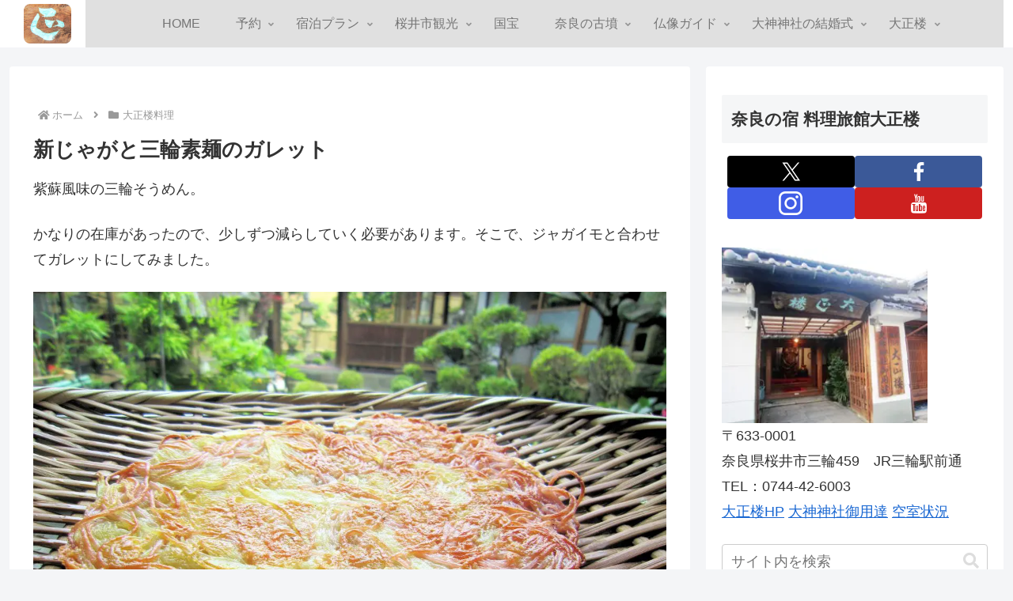

--- FILE ---
content_type: text/html; charset=utf-8
request_url: https://www.google.com/recaptcha/api2/anchor?ar=1&k=6LeO4HUpAAAAAIAdrR_UmY8zwLFWVPftY1ZayU4j&co=aHR0cHM6Ly9uYXJheWFkby5pbmZvOjQ0Mw..&hl=en&v=PoyoqOPhxBO7pBk68S4YbpHZ&size=invisible&anchor-ms=20000&execute-ms=30000&cb=nptebjojvuq7
body_size: 48898
content:
<!DOCTYPE HTML><html dir="ltr" lang="en"><head><meta http-equiv="Content-Type" content="text/html; charset=UTF-8">
<meta http-equiv="X-UA-Compatible" content="IE=edge">
<title>reCAPTCHA</title>
<style type="text/css">
/* cyrillic-ext */
@font-face {
  font-family: 'Roboto';
  font-style: normal;
  font-weight: 400;
  font-stretch: 100%;
  src: url(//fonts.gstatic.com/s/roboto/v48/KFO7CnqEu92Fr1ME7kSn66aGLdTylUAMa3GUBHMdazTgWw.woff2) format('woff2');
  unicode-range: U+0460-052F, U+1C80-1C8A, U+20B4, U+2DE0-2DFF, U+A640-A69F, U+FE2E-FE2F;
}
/* cyrillic */
@font-face {
  font-family: 'Roboto';
  font-style: normal;
  font-weight: 400;
  font-stretch: 100%;
  src: url(//fonts.gstatic.com/s/roboto/v48/KFO7CnqEu92Fr1ME7kSn66aGLdTylUAMa3iUBHMdazTgWw.woff2) format('woff2');
  unicode-range: U+0301, U+0400-045F, U+0490-0491, U+04B0-04B1, U+2116;
}
/* greek-ext */
@font-face {
  font-family: 'Roboto';
  font-style: normal;
  font-weight: 400;
  font-stretch: 100%;
  src: url(//fonts.gstatic.com/s/roboto/v48/KFO7CnqEu92Fr1ME7kSn66aGLdTylUAMa3CUBHMdazTgWw.woff2) format('woff2');
  unicode-range: U+1F00-1FFF;
}
/* greek */
@font-face {
  font-family: 'Roboto';
  font-style: normal;
  font-weight: 400;
  font-stretch: 100%;
  src: url(//fonts.gstatic.com/s/roboto/v48/KFO7CnqEu92Fr1ME7kSn66aGLdTylUAMa3-UBHMdazTgWw.woff2) format('woff2');
  unicode-range: U+0370-0377, U+037A-037F, U+0384-038A, U+038C, U+038E-03A1, U+03A3-03FF;
}
/* math */
@font-face {
  font-family: 'Roboto';
  font-style: normal;
  font-weight: 400;
  font-stretch: 100%;
  src: url(//fonts.gstatic.com/s/roboto/v48/KFO7CnqEu92Fr1ME7kSn66aGLdTylUAMawCUBHMdazTgWw.woff2) format('woff2');
  unicode-range: U+0302-0303, U+0305, U+0307-0308, U+0310, U+0312, U+0315, U+031A, U+0326-0327, U+032C, U+032F-0330, U+0332-0333, U+0338, U+033A, U+0346, U+034D, U+0391-03A1, U+03A3-03A9, U+03B1-03C9, U+03D1, U+03D5-03D6, U+03F0-03F1, U+03F4-03F5, U+2016-2017, U+2034-2038, U+203C, U+2040, U+2043, U+2047, U+2050, U+2057, U+205F, U+2070-2071, U+2074-208E, U+2090-209C, U+20D0-20DC, U+20E1, U+20E5-20EF, U+2100-2112, U+2114-2115, U+2117-2121, U+2123-214F, U+2190, U+2192, U+2194-21AE, U+21B0-21E5, U+21F1-21F2, U+21F4-2211, U+2213-2214, U+2216-22FF, U+2308-230B, U+2310, U+2319, U+231C-2321, U+2336-237A, U+237C, U+2395, U+239B-23B7, U+23D0, U+23DC-23E1, U+2474-2475, U+25AF, U+25B3, U+25B7, U+25BD, U+25C1, U+25CA, U+25CC, U+25FB, U+266D-266F, U+27C0-27FF, U+2900-2AFF, U+2B0E-2B11, U+2B30-2B4C, U+2BFE, U+3030, U+FF5B, U+FF5D, U+1D400-1D7FF, U+1EE00-1EEFF;
}
/* symbols */
@font-face {
  font-family: 'Roboto';
  font-style: normal;
  font-weight: 400;
  font-stretch: 100%;
  src: url(//fonts.gstatic.com/s/roboto/v48/KFO7CnqEu92Fr1ME7kSn66aGLdTylUAMaxKUBHMdazTgWw.woff2) format('woff2');
  unicode-range: U+0001-000C, U+000E-001F, U+007F-009F, U+20DD-20E0, U+20E2-20E4, U+2150-218F, U+2190, U+2192, U+2194-2199, U+21AF, U+21E6-21F0, U+21F3, U+2218-2219, U+2299, U+22C4-22C6, U+2300-243F, U+2440-244A, U+2460-24FF, U+25A0-27BF, U+2800-28FF, U+2921-2922, U+2981, U+29BF, U+29EB, U+2B00-2BFF, U+4DC0-4DFF, U+FFF9-FFFB, U+10140-1018E, U+10190-1019C, U+101A0, U+101D0-101FD, U+102E0-102FB, U+10E60-10E7E, U+1D2C0-1D2D3, U+1D2E0-1D37F, U+1F000-1F0FF, U+1F100-1F1AD, U+1F1E6-1F1FF, U+1F30D-1F30F, U+1F315, U+1F31C, U+1F31E, U+1F320-1F32C, U+1F336, U+1F378, U+1F37D, U+1F382, U+1F393-1F39F, U+1F3A7-1F3A8, U+1F3AC-1F3AF, U+1F3C2, U+1F3C4-1F3C6, U+1F3CA-1F3CE, U+1F3D4-1F3E0, U+1F3ED, U+1F3F1-1F3F3, U+1F3F5-1F3F7, U+1F408, U+1F415, U+1F41F, U+1F426, U+1F43F, U+1F441-1F442, U+1F444, U+1F446-1F449, U+1F44C-1F44E, U+1F453, U+1F46A, U+1F47D, U+1F4A3, U+1F4B0, U+1F4B3, U+1F4B9, U+1F4BB, U+1F4BF, U+1F4C8-1F4CB, U+1F4D6, U+1F4DA, U+1F4DF, U+1F4E3-1F4E6, U+1F4EA-1F4ED, U+1F4F7, U+1F4F9-1F4FB, U+1F4FD-1F4FE, U+1F503, U+1F507-1F50B, U+1F50D, U+1F512-1F513, U+1F53E-1F54A, U+1F54F-1F5FA, U+1F610, U+1F650-1F67F, U+1F687, U+1F68D, U+1F691, U+1F694, U+1F698, U+1F6AD, U+1F6B2, U+1F6B9-1F6BA, U+1F6BC, U+1F6C6-1F6CF, U+1F6D3-1F6D7, U+1F6E0-1F6EA, U+1F6F0-1F6F3, U+1F6F7-1F6FC, U+1F700-1F7FF, U+1F800-1F80B, U+1F810-1F847, U+1F850-1F859, U+1F860-1F887, U+1F890-1F8AD, U+1F8B0-1F8BB, U+1F8C0-1F8C1, U+1F900-1F90B, U+1F93B, U+1F946, U+1F984, U+1F996, U+1F9E9, U+1FA00-1FA6F, U+1FA70-1FA7C, U+1FA80-1FA89, U+1FA8F-1FAC6, U+1FACE-1FADC, U+1FADF-1FAE9, U+1FAF0-1FAF8, U+1FB00-1FBFF;
}
/* vietnamese */
@font-face {
  font-family: 'Roboto';
  font-style: normal;
  font-weight: 400;
  font-stretch: 100%;
  src: url(//fonts.gstatic.com/s/roboto/v48/KFO7CnqEu92Fr1ME7kSn66aGLdTylUAMa3OUBHMdazTgWw.woff2) format('woff2');
  unicode-range: U+0102-0103, U+0110-0111, U+0128-0129, U+0168-0169, U+01A0-01A1, U+01AF-01B0, U+0300-0301, U+0303-0304, U+0308-0309, U+0323, U+0329, U+1EA0-1EF9, U+20AB;
}
/* latin-ext */
@font-face {
  font-family: 'Roboto';
  font-style: normal;
  font-weight: 400;
  font-stretch: 100%;
  src: url(//fonts.gstatic.com/s/roboto/v48/KFO7CnqEu92Fr1ME7kSn66aGLdTylUAMa3KUBHMdazTgWw.woff2) format('woff2');
  unicode-range: U+0100-02BA, U+02BD-02C5, U+02C7-02CC, U+02CE-02D7, U+02DD-02FF, U+0304, U+0308, U+0329, U+1D00-1DBF, U+1E00-1E9F, U+1EF2-1EFF, U+2020, U+20A0-20AB, U+20AD-20C0, U+2113, U+2C60-2C7F, U+A720-A7FF;
}
/* latin */
@font-face {
  font-family: 'Roboto';
  font-style: normal;
  font-weight: 400;
  font-stretch: 100%;
  src: url(//fonts.gstatic.com/s/roboto/v48/KFO7CnqEu92Fr1ME7kSn66aGLdTylUAMa3yUBHMdazQ.woff2) format('woff2');
  unicode-range: U+0000-00FF, U+0131, U+0152-0153, U+02BB-02BC, U+02C6, U+02DA, U+02DC, U+0304, U+0308, U+0329, U+2000-206F, U+20AC, U+2122, U+2191, U+2193, U+2212, U+2215, U+FEFF, U+FFFD;
}
/* cyrillic-ext */
@font-face {
  font-family: 'Roboto';
  font-style: normal;
  font-weight: 500;
  font-stretch: 100%;
  src: url(//fonts.gstatic.com/s/roboto/v48/KFO7CnqEu92Fr1ME7kSn66aGLdTylUAMa3GUBHMdazTgWw.woff2) format('woff2');
  unicode-range: U+0460-052F, U+1C80-1C8A, U+20B4, U+2DE0-2DFF, U+A640-A69F, U+FE2E-FE2F;
}
/* cyrillic */
@font-face {
  font-family: 'Roboto';
  font-style: normal;
  font-weight: 500;
  font-stretch: 100%;
  src: url(//fonts.gstatic.com/s/roboto/v48/KFO7CnqEu92Fr1ME7kSn66aGLdTylUAMa3iUBHMdazTgWw.woff2) format('woff2');
  unicode-range: U+0301, U+0400-045F, U+0490-0491, U+04B0-04B1, U+2116;
}
/* greek-ext */
@font-face {
  font-family: 'Roboto';
  font-style: normal;
  font-weight: 500;
  font-stretch: 100%;
  src: url(//fonts.gstatic.com/s/roboto/v48/KFO7CnqEu92Fr1ME7kSn66aGLdTylUAMa3CUBHMdazTgWw.woff2) format('woff2');
  unicode-range: U+1F00-1FFF;
}
/* greek */
@font-face {
  font-family: 'Roboto';
  font-style: normal;
  font-weight: 500;
  font-stretch: 100%;
  src: url(//fonts.gstatic.com/s/roboto/v48/KFO7CnqEu92Fr1ME7kSn66aGLdTylUAMa3-UBHMdazTgWw.woff2) format('woff2');
  unicode-range: U+0370-0377, U+037A-037F, U+0384-038A, U+038C, U+038E-03A1, U+03A3-03FF;
}
/* math */
@font-face {
  font-family: 'Roboto';
  font-style: normal;
  font-weight: 500;
  font-stretch: 100%;
  src: url(//fonts.gstatic.com/s/roboto/v48/KFO7CnqEu92Fr1ME7kSn66aGLdTylUAMawCUBHMdazTgWw.woff2) format('woff2');
  unicode-range: U+0302-0303, U+0305, U+0307-0308, U+0310, U+0312, U+0315, U+031A, U+0326-0327, U+032C, U+032F-0330, U+0332-0333, U+0338, U+033A, U+0346, U+034D, U+0391-03A1, U+03A3-03A9, U+03B1-03C9, U+03D1, U+03D5-03D6, U+03F0-03F1, U+03F4-03F5, U+2016-2017, U+2034-2038, U+203C, U+2040, U+2043, U+2047, U+2050, U+2057, U+205F, U+2070-2071, U+2074-208E, U+2090-209C, U+20D0-20DC, U+20E1, U+20E5-20EF, U+2100-2112, U+2114-2115, U+2117-2121, U+2123-214F, U+2190, U+2192, U+2194-21AE, U+21B0-21E5, U+21F1-21F2, U+21F4-2211, U+2213-2214, U+2216-22FF, U+2308-230B, U+2310, U+2319, U+231C-2321, U+2336-237A, U+237C, U+2395, U+239B-23B7, U+23D0, U+23DC-23E1, U+2474-2475, U+25AF, U+25B3, U+25B7, U+25BD, U+25C1, U+25CA, U+25CC, U+25FB, U+266D-266F, U+27C0-27FF, U+2900-2AFF, U+2B0E-2B11, U+2B30-2B4C, U+2BFE, U+3030, U+FF5B, U+FF5D, U+1D400-1D7FF, U+1EE00-1EEFF;
}
/* symbols */
@font-face {
  font-family: 'Roboto';
  font-style: normal;
  font-weight: 500;
  font-stretch: 100%;
  src: url(//fonts.gstatic.com/s/roboto/v48/KFO7CnqEu92Fr1ME7kSn66aGLdTylUAMaxKUBHMdazTgWw.woff2) format('woff2');
  unicode-range: U+0001-000C, U+000E-001F, U+007F-009F, U+20DD-20E0, U+20E2-20E4, U+2150-218F, U+2190, U+2192, U+2194-2199, U+21AF, U+21E6-21F0, U+21F3, U+2218-2219, U+2299, U+22C4-22C6, U+2300-243F, U+2440-244A, U+2460-24FF, U+25A0-27BF, U+2800-28FF, U+2921-2922, U+2981, U+29BF, U+29EB, U+2B00-2BFF, U+4DC0-4DFF, U+FFF9-FFFB, U+10140-1018E, U+10190-1019C, U+101A0, U+101D0-101FD, U+102E0-102FB, U+10E60-10E7E, U+1D2C0-1D2D3, U+1D2E0-1D37F, U+1F000-1F0FF, U+1F100-1F1AD, U+1F1E6-1F1FF, U+1F30D-1F30F, U+1F315, U+1F31C, U+1F31E, U+1F320-1F32C, U+1F336, U+1F378, U+1F37D, U+1F382, U+1F393-1F39F, U+1F3A7-1F3A8, U+1F3AC-1F3AF, U+1F3C2, U+1F3C4-1F3C6, U+1F3CA-1F3CE, U+1F3D4-1F3E0, U+1F3ED, U+1F3F1-1F3F3, U+1F3F5-1F3F7, U+1F408, U+1F415, U+1F41F, U+1F426, U+1F43F, U+1F441-1F442, U+1F444, U+1F446-1F449, U+1F44C-1F44E, U+1F453, U+1F46A, U+1F47D, U+1F4A3, U+1F4B0, U+1F4B3, U+1F4B9, U+1F4BB, U+1F4BF, U+1F4C8-1F4CB, U+1F4D6, U+1F4DA, U+1F4DF, U+1F4E3-1F4E6, U+1F4EA-1F4ED, U+1F4F7, U+1F4F9-1F4FB, U+1F4FD-1F4FE, U+1F503, U+1F507-1F50B, U+1F50D, U+1F512-1F513, U+1F53E-1F54A, U+1F54F-1F5FA, U+1F610, U+1F650-1F67F, U+1F687, U+1F68D, U+1F691, U+1F694, U+1F698, U+1F6AD, U+1F6B2, U+1F6B9-1F6BA, U+1F6BC, U+1F6C6-1F6CF, U+1F6D3-1F6D7, U+1F6E0-1F6EA, U+1F6F0-1F6F3, U+1F6F7-1F6FC, U+1F700-1F7FF, U+1F800-1F80B, U+1F810-1F847, U+1F850-1F859, U+1F860-1F887, U+1F890-1F8AD, U+1F8B0-1F8BB, U+1F8C0-1F8C1, U+1F900-1F90B, U+1F93B, U+1F946, U+1F984, U+1F996, U+1F9E9, U+1FA00-1FA6F, U+1FA70-1FA7C, U+1FA80-1FA89, U+1FA8F-1FAC6, U+1FACE-1FADC, U+1FADF-1FAE9, U+1FAF0-1FAF8, U+1FB00-1FBFF;
}
/* vietnamese */
@font-face {
  font-family: 'Roboto';
  font-style: normal;
  font-weight: 500;
  font-stretch: 100%;
  src: url(//fonts.gstatic.com/s/roboto/v48/KFO7CnqEu92Fr1ME7kSn66aGLdTylUAMa3OUBHMdazTgWw.woff2) format('woff2');
  unicode-range: U+0102-0103, U+0110-0111, U+0128-0129, U+0168-0169, U+01A0-01A1, U+01AF-01B0, U+0300-0301, U+0303-0304, U+0308-0309, U+0323, U+0329, U+1EA0-1EF9, U+20AB;
}
/* latin-ext */
@font-face {
  font-family: 'Roboto';
  font-style: normal;
  font-weight: 500;
  font-stretch: 100%;
  src: url(//fonts.gstatic.com/s/roboto/v48/KFO7CnqEu92Fr1ME7kSn66aGLdTylUAMa3KUBHMdazTgWw.woff2) format('woff2');
  unicode-range: U+0100-02BA, U+02BD-02C5, U+02C7-02CC, U+02CE-02D7, U+02DD-02FF, U+0304, U+0308, U+0329, U+1D00-1DBF, U+1E00-1E9F, U+1EF2-1EFF, U+2020, U+20A0-20AB, U+20AD-20C0, U+2113, U+2C60-2C7F, U+A720-A7FF;
}
/* latin */
@font-face {
  font-family: 'Roboto';
  font-style: normal;
  font-weight: 500;
  font-stretch: 100%;
  src: url(//fonts.gstatic.com/s/roboto/v48/KFO7CnqEu92Fr1ME7kSn66aGLdTylUAMa3yUBHMdazQ.woff2) format('woff2');
  unicode-range: U+0000-00FF, U+0131, U+0152-0153, U+02BB-02BC, U+02C6, U+02DA, U+02DC, U+0304, U+0308, U+0329, U+2000-206F, U+20AC, U+2122, U+2191, U+2193, U+2212, U+2215, U+FEFF, U+FFFD;
}
/* cyrillic-ext */
@font-face {
  font-family: 'Roboto';
  font-style: normal;
  font-weight: 900;
  font-stretch: 100%;
  src: url(//fonts.gstatic.com/s/roboto/v48/KFO7CnqEu92Fr1ME7kSn66aGLdTylUAMa3GUBHMdazTgWw.woff2) format('woff2');
  unicode-range: U+0460-052F, U+1C80-1C8A, U+20B4, U+2DE0-2DFF, U+A640-A69F, U+FE2E-FE2F;
}
/* cyrillic */
@font-face {
  font-family: 'Roboto';
  font-style: normal;
  font-weight: 900;
  font-stretch: 100%;
  src: url(//fonts.gstatic.com/s/roboto/v48/KFO7CnqEu92Fr1ME7kSn66aGLdTylUAMa3iUBHMdazTgWw.woff2) format('woff2');
  unicode-range: U+0301, U+0400-045F, U+0490-0491, U+04B0-04B1, U+2116;
}
/* greek-ext */
@font-face {
  font-family: 'Roboto';
  font-style: normal;
  font-weight: 900;
  font-stretch: 100%;
  src: url(//fonts.gstatic.com/s/roboto/v48/KFO7CnqEu92Fr1ME7kSn66aGLdTylUAMa3CUBHMdazTgWw.woff2) format('woff2');
  unicode-range: U+1F00-1FFF;
}
/* greek */
@font-face {
  font-family: 'Roboto';
  font-style: normal;
  font-weight: 900;
  font-stretch: 100%;
  src: url(//fonts.gstatic.com/s/roboto/v48/KFO7CnqEu92Fr1ME7kSn66aGLdTylUAMa3-UBHMdazTgWw.woff2) format('woff2');
  unicode-range: U+0370-0377, U+037A-037F, U+0384-038A, U+038C, U+038E-03A1, U+03A3-03FF;
}
/* math */
@font-face {
  font-family: 'Roboto';
  font-style: normal;
  font-weight: 900;
  font-stretch: 100%;
  src: url(//fonts.gstatic.com/s/roboto/v48/KFO7CnqEu92Fr1ME7kSn66aGLdTylUAMawCUBHMdazTgWw.woff2) format('woff2');
  unicode-range: U+0302-0303, U+0305, U+0307-0308, U+0310, U+0312, U+0315, U+031A, U+0326-0327, U+032C, U+032F-0330, U+0332-0333, U+0338, U+033A, U+0346, U+034D, U+0391-03A1, U+03A3-03A9, U+03B1-03C9, U+03D1, U+03D5-03D6, U+03F0-03F1, U+03F4-03F5, U+2016-2017, U+2034-2038, U+203C, U+2040, U+2043, U+2047, U+2050, U+2057, U+205F, U+2070-2071, U+2074-208E, U+2090-209C, U+20D0-20DC, U+20E1, U+20E5-20EF, U+2100-2112, U+2114-2115, U+2117-2121, U+2123-214F, U+2190, U+2192, U+2194-21AE, U+21B0-21E5, U+21F1-21F2, U+21F4-2211, U+2213-2214, U+2216-22FF, U+2308-230B, U+2310, U+2319, U+231C-2321, U+2336-237A, U+237C, U+2395, U+239B-23B7, U+23D0, U+23DC-23E1, U+2474-2475, U+25AF, U+25B3, U+25B7, U+25BD, U+25C1, U+25CA, U+25CC, U+25FB, U+266D-266F, U+27C0-27FF, U+2900-2AFF, U+2B0E-2B11, U+2B30-2B4C, U+2BFE, U+3030, U+FF5B, U+FF5D, U+1D400-1D7FF, U+1EE00-1EEFF;
}
/* symbols */
@font-face {
  font-family: 'Roboto';
  font-style: normal;
  font-weight: 900;
  font-stretch: 100%;
  src: url(//fonts.gstatic.com/s/roboto/v48/KFO7CnqEu92Fr1ME7kSn66aGLdTylUAMaxKUBHMdazTgWw.woff2) format('woff2');
  unicode-range: U+0001-000C, U+000E-001F, U+007F-009F, U+20DD-20E0, U+20E2-20E4, U+2150-218F, U+2190, U+2192, U+2194-2199, U+21AF, U+21E6-21F0, U+21F3, U+2218-2219, U+2299, U+22C4-22C6, U+2300-243F, U+2440-244A, U+2460-24FF, U+25A0-27BF, U+2800-28FF, U+2921-2922, U+2981, U+29BF, U+29EB, U+2B00-2BFF, U+4DC0-4DFF, U+FFF9-FFFB, U+10140-1018E, U+10190-1019C, U+101A0, U+101D0-101FD, U+102E0-102FB, U+10E60-10E7E, U+1D2C0-1D2D3, U+1D2E0-1D37F, U+1F000-1F0FF, U+1F100-1F1AD, U+1F1E6-1F1FF, U+1F30D-1F30F, U+1F315, U+1F31C, U+1F31E, U+1F320-1F32C, U+1F336, U+1F378, U+1F37D, U+1F382, U+1F393-1F39F, U+1F3A7-1F3A8, U+1F3AC-1F3AF, U+1F3C2, U+1F3C4-1F3C6, U+1F3CA-1F3CE, U+1F3D4-1F3E0, U+1F3ED, U+1F3F1-1F3F3, U+1F3F5-1F3F7, U+1F408, U+1F415, U+1F41F, U+1F426, U+1F43F, U+1F441-1F442, U+1F444, U+1F446-1F449, U+1F44C-1F44E, U+1F453, U+1F46A, U+1F47D, U+1F4A3, U+1F4B0, U+1F4B3, U+1F4B9, U+1F4BB, U+1F4BF, U+1F4C8-1F4CB, U+1F4D6, U+1F4DA, U+1F4DF, U+1F4E3-1F4E6, U+1F4EA-1F4ED, U+1F4F7, U+1F4F9-1F4FB, U+1F4FD-1F4FE, U+1F503, U+1F507-1F50B, U+1F50D, U+1F512-1F513, U+1F53E-1F54A, U+1F54F-1F5FA, U+1F610, U+1F650-1F67F, U+1F687, U+1F68D, U+1F691, U+1F694, U+1F698, U+1F6AD, U+1F6B2, U+1F6B9-1F6BA, U+1F6BC, U+1F6C6-1F6CF, U+1F6D3-1F6D7, U+1F6E0-1F6EA, U+1F6F0-1F6F3, U+1F6F7-1F6FC, U+1F700-1F7FF, U+1F800-1F80B, U+1F810-1F847, U+1F850-1F859, U+1F860-1F887, U+1F890-1F8AD, U+1F8B0-1F8BB, U+1F8C0-1F8C1, U+1F900-1F90B, U+1F93B, U+1F946, U+1F984, U+1F996, U+1F9E9, U+1FA00-1FA6F, U+1FA70-1FA7C, U+1FA80-1FA89, U+1FA8F-1FAC6, U+1FACE-1FADC, U+1FADF-1FAE9, U+1FAF0-1FAF8, U+1FB00-1FBFF;
}
/* vietnamese */
@font-face {
  font-family: 'Roboto';
  font-style: normal;
  font-weight: 900;
  font-stretch: 100%;
  src: url(//fonts.gstatic.com/s/roboto/v48/KFO7CnqEu92Fr1ME7kSn66aGLdTylUAMa3OUBHMdazTgWw.woff2) format('woff2');
  unicode-range: U+0102-0103, U+0110-0111, U+0128-0129, U+0168-0169, U+01A0-01A1, U+01AF-01B0, U+0300-0301, U+0303-0304, U+0308-0309, U+0323, U+0329, U+1EA0-1EF9, U+20AB;
}
/* latin-ext */
@font-face {
  font-family: 'Roboto';
  font-style: normal;
  font-weight: 900;
  font-stretch: 100%;
  src: url(//fonts.gstatic.com/s/roboto/v48/KFO7CnqEu92Fr1ME7kSn66aGLdTylUAMa3KUBHMdazTgWw.woff2) format('woff2');
  unicode-range: U+0100-02BA, U+02BD-02C5, U+02C7-02CC, U+02CE-02D7, U+02DD-02FF, U+0304, U+0308, U+0329, U+1D00-1DBF, U+1E00-1E9F, U+1EF2-1EFF, U+2020, U+20A0-20AB, U+20AD-20C0, U+2113, U+2C60-2C7F, U+A720-A7FF;
}
/* latin */
@font-face {
  font-family: 'Roboto';
  font-style: normal;
  font-weight: 900;
  font-stretch: 100%;
  src: url(//fonts.gstatic.com/s/roboto/v48/KFO7CnqEu92Fr1ME7kSn66aGLdTylUAMa3yUBHMdazQ.woff2) format('woff2');
  unicode-range: U+0000-00FF, U+0131, U+0152-0153, U+02BB-02BC, U+02C6, U+02DA, U+02DC, U+0304, U+0308, U+0329, U+2000-206F, U+20AC, U+2122, U+2191, U+2193, U+2212, U+2215, U+FEFF, U+FFFD;
}

</style>
<link rel="stylesheet" type="text/css" href="https://www.gstatic.com/recaptcha/releases/PoyoqOPhxBO7pBk68S4YbpHZ/styles__ltr.css">
<script nonce="zEoxmJ4GjTT1MjSywHAv-A" type="text/javascript">window['__recaptcha_api'] = 'https://www.google.com/recaptcha/api2/';</script>
<script type="text/javascript" src="https://www.gstatic.com/recaptcha/releases/PoyoqOPhxBO7pBk68S4YbpHZ/recaptcha__en.js" nonce="zEoxmJ4GjTT1MjSywHAv-A">
      
    </script></head>
<body><div id="rc-anchor-alert" class="rc-anchor-alert"></div>
<input type="hidden" id="recaptcha-token" value="[base64]">
<script type="text/javascript" nonce="zEoxmJ4GjTT1MjSywHAv-A">
      recaptcha.anchor.Main.init("[\x22ainput\x22,[\x22bgdata\x22,\x22\x22,\[base64]/[base64]/[base64]/[base64]/[base64]/UltsKytdPUU6KEU8MjA0OD9SW2wrK109RT4+NnwxOTI6KChFJjY0NTEyKT09NTUyOTYmJk0rMTxjLmxlbmd0aCYmKGMuY2hhckNvZGVBdChNKzEpJjY0NTEyKT09NTYzMjA/[base64]/[base64]/[base64]/[base64]/[base64]/[base64]/[base64]\x22,\[base64]\\u003d\x22,\x22wrhcw7LDo8KYI8KhT8OERw7DisOIw4YUAVDCrMOQEHzDiybDpU7CnWwBTTHCtwTDvHlNKnlNV8OMTcOFw5J4AVHCuwtKGcKifjdwwrsXw4zDjsK4IsKBwqLCssKPw4FWw7hKHcKmN2/Du8OoUcO3w5bDgQnChcOCwq0iCsOSFCrCgsOXGnhwHMOGw7rCiSbDk8OEFE8YwofDqlTCpcOIwqzDqcO1YQbDgcK9wqDCrFfCukIMw5TDocK3wqobw7kKwrzChsKZwqbDvXzDoMKNwonDsVhlwrhHw4U1w4nDlsK7XsKRw6AqPMOcWcKkTB/[base64]/CscOrFHwFw580Uyh0QsKuwovCklRzEMO4w6jCvMKkwp/DpgXCqcOPw4HDhMOeR8OywpXDgcOXKsKOwrjDlcOjw5A/bcOxwrw3w67CkDxgwrAcw4sewo4hSCjCmSNbw4IqcMOPUsO7Y8KFw4t0DcKMe8KRw5rCg8O5f8Kdw6XCiSopfhTCkmnDiyLCtMKFwpFswrk2wpEZE8KpwqJyw5hTHW/Ci8OgwrPCncOKwofDm8OlwrvDmWTCvcKBw5Vcw5I0w67DmGnCvSnCgAIedcO2w7dpw7DDmizDmXLCkTABNUzDmH7Ds3Qrw5MaVX7CtsOrw7/DiMO/wqVjPMOKNcOkEsO3Q8KzwrAow4A9NMO/w5oLwqfDoGIcLcOpQsOoIMKREhPCocKyKRHCiMK5wp7CoXzCjm0gUsOuworClRMMbAxPwozCq8OcwqAMw5USwoDCjiA4w6vDncOowqYBGmnDhsKWGVN9KVTDu8KRw7cCw7N5LMKwS2jCvGYmQ8KAw4bDj0dxBF0Ew47ChA12woMswpjCkWPDoEVrCsKASlbCssKRwqk/RTHDpjfCnzBUwrHDjMK+acOHw41pw7rCisKPCWogJ8Odw7bCusKUf8OLZx7DrVU1S8Kqw5/Cnh97w64iwrUQR0PDtsOYRB3DhXRiecO3w6geZnnCn0nDiMKEw4nDlh3Cj8KGw5pGwobDvBZhJGIJNV5uw4Mzw5LCvgDCmznDjVBow4hINmIvKwbDlcOINsOsw64qNRhaVj/[base64]/CnsKNb2nCrsKSw73DiB9wwp7CkMO4w6E/wpbCtMO/w6HCmsK7P8KPemRobcKywo4VdUrCkMOLwq/CnX/DuMOKw4zCosKiSU59Pw/CvhjCsMK7MQ3DpBzDjyPDmMOBw65sw51Xw6PCq8K3wpfDmsKVSlTDgMK4w7thLikbwqIkGsOVOcKRFsKbwq5UwoHCicO1wqJlY8KSwpHDgQsZwrnDpsO+Y8KcwoQbbcOLQsKyGsO2RMKMw4jDiErCtcKpa8KZBETCkgfChV5wwrglw5nDvGrDuy/CucKQDsOrTR3CuMOyBcK0D8KOD1zDg8OUwpbDgwMKLsO+CcKAw6HDniHDtcO0wpjCgMKVaMK/[base64]/XcO6NA5sCQPDmsO4wrwEbm/DpEvChk7CtMOQBsOIw6MdJ8Ogw4rDizzCuDHCnH7DkcKaLxgNwo14w53CokLDvisNw4BOKyFyUMK8FcOHw5jCkcOke3bDsMK4UcOMwrIwZ8Kxw7wSw53DmzETZcKMXDdsYsOewq9Jw7/CrinCtVIFFFbDusKVwqYuwoLCrlvCjcKHwppcw4xHChTCgBp/[base64]/CqVBQHsKhbcKAwq5kw7XDv8O7wo7Cg8Kjw67CmcKaQEDCsApZYcK5EQ18a8KOZ8K4woDDqMOzMwrCj3HDuyjCnxZVwqkXw4kBBcOwwq/CqUYuPVBOw580Mg93wovCvm1Cw5wEw6NXwpZ1K8OATW4fwo/DrWHCpcO6wrfCt8O5wq1QLQjCjVoyw5HCisOdwqkDwrwFwqDDom3DoUvCo8KnBsK4wowZPRByKMK+R8KvYCZJX3xBJMOfGsO8csO+w5VFODhxwoLCmcK/[base64]/wp7CowR5wq5ZRxkIw5FRw4PCuxMpThQPw7puccOwBMKhw4DDqcKGw74+w4XCmgvCvcOQwooBPMO1wocpw5R0Ig9yw7snMsKdBEPCqsK/dcKNJMKUEsOZOcO2FhPCo8OqLcOXw7s9IhEzwp7Cm0TDoADDmsOOGGbDiGAswoJqNcK0wrI+w71besOzMcOmEBwyHzYqw48aw4TDsh7DoFE3w47CmcKPQwI/WsOTwrLClB8Mw50FOsOaw5jCnsKZwq7CgUTCkVtoYEsqVsKRHsKab8OVe8Kmwr9nw6F1w5IJS8Otw6Z9BcKZVkNQZcO/wqwsw5TClwk6V3kVw4c2w6zCuzJ1wpzDu8KFeS0bCcOsHlXCszXCkMOQXcO0CxfDmmfDlcOPAcKswqFPw5rCkcKJMUXCnMOxSXhowqB1H2LDskvDkQ/[base64]/CkcOdUUzCvMOFFH3CkcKhwopeT2J8I1hMw7UIOcKZH315SnceI8OYEsK0wq09dT7CkEA2wpIrwqhEw4HCtEPCh8O9d2M2JMKANVQOM2LDsgh2FcOJwrMOfMK8dHrCrDItDDnDjcO9w7/Di8KTw47Dm1nDlsKNDUjClcOKw6PDqsKow4ZLKWMHw4ZrCsKzwrlfw6EVOcK4M23Dp8K/w6rCmsO6w5HDkglPw7EsJsK6w5LDoi3CtcO8E8O0wp1cw4Mnwp1Owo9fGm3DtEsJw6UXc8OOw4xHYcK7PcOabTpvw5jCqxXCv1XDnE3DrVLDlGrDgAYGagrCuHfDhUl9bsO4w5oNwohsw5g/[base64]/[base64]/[base64]/Ct8Kbw4d0ChljKMOGwoQxwrlWCsOIKRs4AMKpLyzDv8K6N8KTw6LDjSHCgjkjG3xxwqbDuBctY0XCtMKeOA/DgMOjw7QpGW/CnWTDlcOww7FFw7rDlcOfST/DqcOmw4M3dcKOwpbDqMKcNBx5TVrDgW8owrFSB8KWP8OqwoYMwoQaw67CgMOOC8K/w5JxwpXCmcOXwr59w57DjknCqcKSVF0vwp/Cpx1jLsOiNsOnwrrChsOZw4HDt2/ChsK/Xk0/w4DDp0TCp2XDrVfDk8K7w50Fwo3CncONwqt8OS0WGcOVdmUxwp/CkxF/QRtfZsK3UsOowpfCoXENwp/CriFiw4/DsMO2wq59woTCt0bChV3DssKHSMKWJ8O3w40kwppXwqHCi8OfS1JpUR/CpMKYw7Zww7jCgCZuw5NVLMKSwpXDp8KUJsKQw7XDhcOlwpRPw44vFgxpwosDfgTDln7CgMOlGl3CnWjDvhNYPMOowqDDuGYCwozCi8KbEFBpwqfDg8OBYMOXFCHDkybCrxENwqoJYzXDncKxw4oQX33DqBLDncOTNF/[base64]/CgcK1w4FNFTNJw5fCqnfCpcOqScKrw6XCsXttwpR8w5Aywr3CrsKWwr9edXLDkjTDoifCkcKJcsK2w5oPw7/Dh8KKIRnCjXrCnGHCsUTCv8OofsO/dMKZU1fDv8K/[base64]/Dn0vCnFJCwq3DhRZOA8Ovw5onwpLCpVbCucKva8KIwoDDoMODD8KRwqJFERnDp8OSFgxDJw1mEUJdMVzCjMOxcF08w45wwpkgOChFwpvDjcOJURRTb8KMImlNYic2fsOhSMKMC8KRW8KNwroYwpURwrUMwocjw5lkWTk7NWZIwpM0YzjDncOMw61Iw5/DuGjDkxPCgsOdw6/Dm2vCocOCScOBw6khwofDhXYUXFYdFcKEaQhcN8KHNcKzYF/CjkzDgcOyZTZfw5VMw7NHw6XDnsOICydIY8KJwrbDhnDDhX/CnMKewpLCgRVGWDQnwp9iw5XCpGrCnhrCjxFJwqnClmvDtUnCngrDpcO8wpN/[base64]/DsOkKcKdPlLCpB7Csl7DgVh3IMKYwr7DoyR3EmdgTy5jGEVkw5JhIFDDnxbDn8O4w6zDnkQud0DDgUM9PF/ClcOgw44BYcKXE1Qowr9vVlJgwoHDusOHw77CuSEswoYwciABw4BWw63Cmxp+wqdPN8KBwpPCucKIw4YDw7NVCMOhwq7CvcKLJMO4w5DDl0zCmQjCu8Ouw4zDgR8ubFJgwr/CjXjDv8K8UH7CgD5lw4DDkz7DuSEIw4J7wp7DvMOGw4UxwrbChFfCosOWwq0lSDg9wq8iBsKZw6nDg0/DmlPCrzLCm8OMw5YiwoHDscKpwpHCjGJddMO1w57DlMK3wrJHHmjDtMKywp0TWsO/w5fCisKzwrrDq8O3w7zCnhrCmsKjwqRfw4ZZw6wbC8KMc8KLwphAKcOEw63CjcOww4ooTAYucQ7DsxXCsUXDlkHCrVQEEcOUbsOUY8KVYjdTw4orJhvCrRHCmsO1GMK5w7TCskhGwr5DBMOxGcKEwr5/S8OTOsK4RgJHw5EFTz5YD8OdwoTDmzzClR1vwqjDtcKWb8Olw4rDpiLDusK6UsO2Sh9wGcOVSBRzw75qwrAfwpV6wrU0woQXd8O6wrscw7nDnsOXwpkXwq3Du2o/c8KzacOrDcK6w7/DmFUBZMKaPcKiWWvCokfDu3/[base64]/w4fCmzXDi1HDgsKew5M0w64iWjQYw4bCmAvCgsKZwqYRw4nCnMOQaMOJwrscwohcw6fDqF/DmsKWMFDDp8KNw7/DvcOWBMKxw5ZCwqkcRVIgFTN4GSfDqVN5wqsKwrTDgMK6w6/DvMO4C8OAw6AXLsKCd8Khw57CuG4QNBLCn1LDpm7Dq8Ogw4nDjsOtwrpXw6gvJhLDmDjDo0zCry7Dt8KFw71DDcKewqFLS8KuHsOlJcOlw7/Ct8Ojw4lZw7EUwofDo2xsw7oHwpLCkB5iQcKwf8Oxw5nCjsOCchFkwprDmiEQSRtuYB/[base64]/CqSkQwrrClsKtw6fCqB3Dqn/DmsK/w615wp7Dp2s0X8K8w7lkwoXCngrDgEfDgMOGw7fDnjDCn8OnwpzDu2DDisOmw63DjcKhwpXDjnBwdcO/w4JZw5vCucOJW23CqsOGVXzCrTDDngccw67DrRzDgXPDscKQGFDCi8Kaw71hVsKTMS4ZPizDmg81wq5/[base64]/wrPDhRcfw4vCqQvDgcOFw7Y+cBR5PsK4OwPDl8KiwpcvSiPCv3oMw7nDkMOnfcOVNQzDvyESwr02w5kkIMOBdcORw4PCtMOzwpVYQAIHewHDsUfDugvDhMK5w503cMO8wqPDk3EdBVfDhk7DvsK0w7fDlTI5w4/[base64]/DjhIEw4DDgSHCoTIOSGzCiWJkwpzChcOTw57Drx8jw5XDrcKQw7vCuSQcEcKvwo1zwrdUNMO5DQ7CpsOlHMOtVVrCsMKkw4U4wqEBfsOawpPCkUEnw4PDpMKWJTTCh0cOw4VJwrbCo8Ofw5trwp/Di2JXwpkcw5pOMGrCm8K+A8K3PcKtBsOaZcOrOWtDNwtUFS/[base64]/DhTx5eipVwrnCv0HDu3NNwoHDszMVwpUpwpM4GsOuw7Z7L03Dv8KPw4FvAA0NY8Ktw7bCqU4jCRHDnzjCk8OGwpBVw7/[base64]/w6cOwrQaTMKvw7g7JjERw7rCgls/dcOHcWfCmx0kw68dKRnDp8OdDMOtw7fCoUApw7vCk8KKX1XDiwl4w58cRMKmfsObWhB4BsKowoDDjMOSOCI/YQgPw5PCtDbDqHPDvcOrcxAnBcKUBMO2wpNlcsOpw63CiBvDlwrCqCPCh1p8w4FqaXh5w6zCrMKRaR/DuMO3w43CsXQtw4klw4/DggjCosKAEMOBwq3DnMKkw6PCn33DlMOYwr9sRGHDkcKEwq3CiDJQw5pKJh/DnShtZMOuw6HDjkUCwrp1Pw3DnMKAbm5YaWUMw7HCtMKyBkDDvHJlwo0kwqbCscOhEsOUJcKJw69MwrZ4N8K3wq/CsMKKSyrCqmDDpVsKwqPCmSJyJMKlVARtIGpgwrnCpsKnDXpVfD/CtcKlwoJ1w6rCncKnWcOqSMK2w6DClRlKC2/CsHkcwp8hw7/DvcOSQThdwrTCghhJw6vDssOQFcKwLsK1ZDIuw6nDrxvDjlLCtG9jecKCw65LWiAVwoYMOijCoy4Pd8KOwqTCoh5swpDCkTrCi8OPw6jDhyrCocKuPcKMw67Csi7DlcOcwo3Ck0bCuRxewpQcwrQUOGXCssO/w6LDmsOcUMOfPHHCksOPfAw1w54YUzbDkl3CplcRTMOZaVzCsm3CvcKSwpjCn8Kad1gMwrPDrMKHwo0Uw6Aow4bDqQ/CiMO4w4p6w6law65pwqh/[base64]/CisKPw75EwrLDn8OwwoUTOsOsDcOBUcOVUFJ1DF7CosOsMMK2w6vDvsK1w7fCjF82wqvCn2YScnXCqG/DvHrCpcOCRjbCu8KKGyk8w7jCnMKKwp1qXsKsw4Uvw6wuwogaMgpHQ8KtwrxXwq3CiH/[base64]/wrJVMsK7w7fCvMK5w40VwrHDmG1gwo19wppSXQ8GPMKsC0/[base64]/CpA4Cw6nCqMOqw5EvcQw2PcKJODrCkgbCumYewpDDhcO6w5bDs1jDohdEADETR8KDwp8tHMOmw6tCw4FIM8K/wrnDsMOdw6wqw5HCswxiCDXCj8K7w5lbF8O8w6HCgcKxwq/CkBxvw5FEZi8Nelg0w55cwpVhw7piGMKaTMOuw4jDrRtBN8OTwpjDjcO1aAIKw5vCoQ3DiU/DmQzCmsKeeg8cBsOTU8OOw4xqw5TCvFvCp8OOw4/ClMOrw7MPVlAZecOjVn7DjsO5AXs+w51Cw7LDs8O/w7vDpMOSwqXDox9Dw4PChMKtwqpwwrfDrzxWwpjCu8KYw6h1woQLUcKZAcO4w57DiENjHgVRwqvDscKewrHCiUrDm3fDuxvCt3/CtQnDgFYjwrsNQyfCmsKHw5rCqcO6wpt/BCjCncKCwo3DuEZIe8K1w4LCpTVRwrNtJwwtwpk/OWjDn3ttw7wVaHBRwo3Ch3gOwqtjPcKQaQbDhVfCmsOfw53Dj8KYU8KdwrshwpnCk8KqwrR0CcONwr/CoMK9X8KoKgHDjMOYIizDmEp4O8KmwrHCoMOvb8KnUMKawqHCo0DDkBTDqQLCpAHCh8O8aDcMw4Nrw6/[base64]/[base64]/CjcK6fkMWwpljwp5OwroIw5ppLsO2eMKUwq8+wolRQCzDuHAmP8ONwpXCsCxwwp88w6XDsMO7BcKDP8KwH2QiwoMnwpDCr8OHUsK+dUBbJ8OiHBbCpW/DsmTDjsKAcsOZw48NO8OOw43ChR4Cw7HCjsOQc8KuwrzCkCfDrH52wo4mw5Y/wpJpwpEGw6d8bsK0TcKlw5XDqsO4ZMKNNzjDii84XcOLwonDssOiw7JKTMOCN8OuwoPDisOlSUJ1wrHCr1fDusKbDMKzwo3DtgTCiGxub8OpTgdvZMKZw7dRw5VHw5DCncKybTFHw5DDmwzDrsK1LSJWwr/DqWPCtMOdwr/Dl23ChxpiOkHDnTE5DcK1wrnCnhPDqsOvDSbCsD9eG1FSdMKcXW3ClsOQwrxOw5cNw4hTKMKkwpbCrcOAwqPDs17CpBwgBMKcFcOWNV3Cr8OReQw4d8O9cUh9JBjDo8O9wrDDrXfDv8OPw4IGw4cEwpgTwo8fdHHDmcOZK8KSTMOYPsO/HcKUwrF9wpEALmdeVkwQw7LDtW3DtDRTwovCpcOUVgMAZjjDscOKQFM+B8OgchXDrcOeAAA8w6ViwrfCscKZRFvDnW/DhMOYwrfDn8KrYjrDnAnCq3nDhcKkEnrCiRAbfkvCvhwVwpTDvcO7UDvDnRAewo3CkcKqw6XCosK7RkATJFIoWsKxwq1CZMORH0giw54HwpXDljnDoMOtw6ZZdGNEwpl7w6Ftw5TDpEjCnMOBw6AFwpchw4jDmXZWOWnDm3jCgGl/[base64]/Cgk/DgkrDlR84wqcsw4x7RcK2LHUvDMKbwq7CisO1w7vDqGcyw5okQsKtU8KSUV/[base64]/Cnh3CpiFjwr/DhyHCpsKMBi1DXyrCpMO3XMO0wrE3VMK4wqjCox3CicKyDcOhJCPDljMfwr3Cgg3CqzkgacKYwo7DownCtcKvF8KiVy8TW8OiwrsaPn3DmgHCjUsyIcOAEcK+wo/DkSHDt8OJbz3DqBvDnEA8ScKsworCg1vCuz3Com/Du2/DumHCsypMADDCj8K/C8OkwoDCnMOQcB4awrLDssKBw7ACTykVFMKmwrxqbcOdw5Fpw6rDs8KAN0ApwoPCuB8gw67Dt3VvwrNUwr5dYGLDtcOIw7jCpcKDWC/CvHjDocKTPMO0w5puR0nDrX/DoEQnH8O4w6dYYcKnFQrCsHLDsCVPw5QIDUzDhMKjwpQWwr7Dh23DsXpXFRxjEsODRTEYw4pfKsOUw6s+woJNRixww5ksw4jCmsKaL8OewrfDpBXCmRh9THfDhcKWBg1Ew73CkzHCrcKPwroFFjnDrMOdI3vCosO6AX9/c8KuLMOFw65UG1XDqsOmw5LDvCnCt8OWc8KHZMO/bcO/fyI8OcKQwrTDnX4FwqNHLnjDsh7DsR/[base64]/Dp8OPf8KBwqQhXcKCw6s/wpvCiCUzwqRmw7LDhwLDkSYjM8KSFcOWfxxpw4kmRcKaNMOJTgFTLmjDoyTCjHvDgE3DocOqNsOlwqnCvFQjwoYgTMKDFDfCusODwoUaOHB/wqQIw59vbcOswo0VL2/DjyE5woMxwrE5TD8kw6TDj8KTaHHCtHnCmcKNZMK0EsKIMFY7c8Kiw7/ChsKqwow3VsKfw7R/UjYedBPDlMKWwo1qwo0xdsKSw7QBL21fPUPDiR9wwqjCtMKFw57CmU0bw7AYTA/CisKdC1ltwpPCgsKPVmJtKHjCscOkwoMyw43DlsK6CV05wpdEdcO1SsOncyrDoncZw7INwqvCuMK2A8KdZ0JPwqrCtm9qwqLCusOQwpDDvUUnXVDChsKAw7c9LHIMYsK/CDkww7VtwrN6VXHDpsOtCMOIwqZvw45jwrk7wotJwpw2wrfDo1bCljorEMOIWS84YcOsCsOhCRfCrjENN0xbIA8qCcKwwohlw5EGw4LDvcO8OMKGKcOUw5vCi8Otb1XCisKvw6nDiRwCwr5sw4fCm8KuN8KyIMOUNy5OwqhoWcOJSGoVwpzDtQHDqHZHwrIkGHrDjcK/ETZgJD/DsMOGwr8PMMKGw43CqMOIw4zCiTsuQEXCvMO5wqbDg3gZwpbDvMODwqw2wrnDlMKdwrvCi8KUbykswp7ChEbDtHo9wqvCm8K7wrcyNsKdwpEPE8Kmw7xfA8KrwprDsMK0ecO5H8Kow6TCg13CvMKkw7Uvb8OeNcKsd8OFw5bCpMOPMcOQaxTDgjw6w6JxwqDDv8K/FcOtG8KnFsO1DW0oUA7DszLClMKcQxIew7Mzw7PDmEpxGwjCtxdUWcOYCcOVwo3DoMODwrnDsQ3Cg1rDj1J8w63DtyzCsMOewqjDsCbDt8KVwrdZw7Nxw4wMw4gfMDnCnBLDuD0bw7DCnmR+FsOaw78Qwp18BMKjw4nClcOuAsKtwqnDtj/[base64]/CjiHDlncEw65vw514V8Orw59MwrJfMEZ6w6PChR/DuncJw7tfWj/CvsK7TDRawrhoTcKJRMOgwo7CqsKxW3I/[base64]/VsOwQTnDgUkcTsOQGCRJccKuwpo5w7fDp8O8fwDDlV/Dnz/CmcOFABnCosOSw6bDuWPCosK9woTDrT9Nw4bCrsOUFDVHwpgYw4sAOxHDkEFVM8KGwotIwrHCoElnw50GYcOpSsO2wprCrcKbwq/[base64]/CnmRoBsOSw7PCi1wdw5hdwrzDrg8gw4c3FAZ4a8OvwqJdw4Mjw6Q7EV90w68qwoNRRHwrHMOqw6nDkXNDw4MfZhUXdWrDo8K1w6txa8OFDMOYL8OfI8Kzwq/Ciwc+w5bCmMKNEMK2w4d2IMKheRtUNm1Gw7pEwqcCC8OkNQXCqwMULMK7wrvDkMKrw4wCBizDtcOaYWlPB8KIwrvCnMKpw6nChMOswovDu8O5w5XDgFVLQcKxwpMpXQENwqbDpBnDusOhw7vDl8OJbcKTwojCnMK+wqnCkyV4wq0MasKVwodmwq1ZwoPCosKiJw/CjQnClSp2w4cCEcOrw4jDksKyLcK4w6PCqsOEwq0QKhrCk8K6woXCiMKOaUfDrAAuwrLDn3B9w7fCtCzDpUliI2lhWsKIDQRPcnfDjkjCmsO5wqjCtsO4Cm7CmknCmDk8SDbCrsO2w6x9w79jwq17woB4dwTCpFnDj8OmdcO4C8KXSxQJwpfCuncjw4/CiF/[base64]/CisK3UwPCtcOzaV4lF8Omw4dpcCQ3LnrDjsObQEwBCBfCt3Qbw7LCgApTwrHCpRzDkiVYw47CusO4YEbCqMOrbsOZw6F8f8O7wqZBw5MFwr/DlsOEwoYCfBbCmMOuOns8wrPCnFRPAcOLTRzDpxUuZBbDtMKacFHCqsOBw6Jnwq/CuMKEIcOAewvDssOlDlZDHnMfd8OKHWEnwohkIsKSw5HDlFBAITHCuCXCnjsuf8KpwqReVWoSSTnCrcK2w64yO8KtdcOYSANsw6JNwq7CoRzCi8K2w7nDk8K7w7XDizAfwp7CkAkEw57DisKtbcOXw4vDpsKSVnTDgcK7XsKfLMKLw71/B8OQNWXDjcKoVmHCmsOZwr/Ch8KGNMKow7TCk1/CgsODRcKjwr1zMiPDmcKSBsOIwoBAwqBHw4M2FMKTcWFlwppow4kjEMKkw6LClWgETMOvSjVfw4jDhMOswqIyw4QSw6MqwrrDi8KkVMOwFMKjw7R1wqbDkWvCnsOaC1BwTsOCDsK+S0lxW3nCm8O1XMK4w6wCOcKcwqNNwptRwrl8a8KSwq/DoMOPwqkRHsK8fcO+QRrDg8Kvwq/[base64]/[base64]/Dm8KLw49aHMOjwp1ewrHCpwo3w7fDmDRhZ3oEFyTCl8Okw61DwqXDu8KOw79/[base64]/Dh8KOwq7CpGjCrcOEwpAsw7rDu3XDmFRAFRR4IzrCucKtwqkbC8OVw5dTwogvwqwGbMKpw6XDgcK0di8oAcOswq0Cw6LCgRkfFcK0WjnCl8OUPsKpR8O0w79jw6l0esO1PMKRE8Omw53DpsKhw4/CpsOMATnCqsOIwoMmw5nDtVIAwp5UwpnDiycswqvDv2pZworDkMK5Fwp/EMKww6loamLDrFPDrMK6woY8wrHClnLDqMKNw7AmYgsnwpUcw7rCq8KpQ8KqwqjDpsK/w70Qw4PCgcO8wpUXNMKvwphXw4jChy8iPyASw7/DvHk9w7DCo8K1AMOFwpVgGsOtL8OCwqwtw6HDmsK9w7DDmxXDmAbDrwnDjw7Cm8KbakbDrMOdwoFvf2HDmBrCq13DoATDpQIDwrzCmMK/J3EbwpMOw4zDicKJwrMbEMKvd8Kcw4UUwqdzQcK2w4/[base64]/S8O8DsOsw7zDl8K/woLDozLCvMOnEMORwpwoHyzDpCbCscOUw5LCj8K/wobChUbCkcOfwpsJccOgQ8KrAyUJw518woc5SEVuOMKORWTDoTPCscKtU1LCszfDm0gvP8OXw77Cq8O3w48Uw6I/wpBST8OpTMK+RMKiwqkIVsKGwpQ/Dh3Dn8KTWsKKwqfCs8OSN8KQAADCrhpow79rWxnCpSkVCMKpwo3DhjLDuB98F8O3eHrCtBXCn8KuScOBwqrCnHEGEMONBsKvw78Vw4bCpivCukQ4wrDDs8ObfsO2LMO0w5Zkw7MQd8OfRiMuw4ghDR/[base64]/DncK7wqlRwroOGDTCiMKsw4Y/D2HCuiLDmm9fEMOhw5zDvTpqw6DCi8OoHEcRw6fDrcO5bX3CkXYHw6sPaMKAXMKmw4/DsHHDmsKAwoLCo8KVwpJzXMOOwr3DsjEew4TDq8O/WifCuzQXAT7CtH7DqsKGw59xMgDDpEXDmsOlwpw1wq7DklDDjQNHwrfDuD3Cv8OAMAE9BFLDhQnDr8O7wrnCj8KFbXLDt1LDj8O6D8OCw43CnRJqw6gQMsKuK1QuV8OPw4g7wp/DpElnRcKQKxVQw5TDkMKiw5TDpcO3wqnCmcKQw610SMK8wol4wrvCqMKMR3ghw5/[base64]/DpMKxJsOfwozDn8OMw7/CqX7Djyc5w7tOHcOcwoPCmsKUP8KOwoPDrsOtFx89w6LDl8OUL8KqdMKawrZQesONIsONw5xQXcOFQTxSw4XCgsKeUSAuAsKswo3Cpx1QSBfCvMO+McO3bygkWnHDn8KJABBBfR0cCcK7fQfDj8OmTsKxEMOHw6/CjsKZKGHCsGAxw7fDoMO2w6vCr8OaW1bDh3DDlMKZwpcXfljDlsO8wqTDnsKCRsKQwoZ8T1nCsWRQDgjDpcOzHwfDkGnDnBx/wpZyWSDDrFUtwoXDkQg1wrPDhMOUw57CljLDlcKLw5Vuwp/Di8O3w6oBw4wdwpzDtUvCn8OPbxYMcsOXT1IxF8KJwrrCuMOCwo7DmcKww7/DmcK5WVzCpMO2w5LDt8KtJ2t1woVaHCMAMMO7aMKdQcKBwrgLw4tbQ00Gw6vClgxfwqYjw4PCiDwjw4XCtMObwq/CiBpnQTNcKCHCm8OEPQcZwp9vU8OOw4AdVcORcsKJw67DpRHDqsOOw7nDtlx3woDCuTfCu8KTX8KFwoDCoBRhw4BDHMO/w4pVCEjCpldfcsOIwpDDhcKIw5PCpjFvwqY/eArDmwnCqEjCiMOKficOw7vDjsOYw5vDocK9wrPCv8OxHTTCoMKMw5PDlkgQwqXCp1TDvcOVdcK7wpLCjMKaeRLDl2nCosKlKMKQwoLCoWhew5bCpsOlw6NFXMKrBxjDqcKySVgow4bCviUbZcOawpoFZsKwwqVIw4oqw4gBw655fMK4wqHCpMKUwqzDgsKJBW/[base64]/wonCsyYvfsOlw57CqRNcKUrDpC7DpWw5wo1DaMKZw53ClcKsWioMw67DsBbCliJSwqkNw6TCul5BaDYmwpzCo8OsD8KJDT/[base64]/CnMKJw6TCjQvDthd/UcKcNH3DlUTCscKJw4MiWsObMUQGGsO4w63ClATDgcKwPsOYw4HDl8KJwqU3fDDDsx/DoypCw4Jbwr/Ck8K4w4nCmcOtw4/DpkItWsKaZhcyQHnCulg2wr3CpnfCjE/DmMO2w7F3wpoObcK/J8O0ZMOzw59fbijDlcKCwppdYcOEeQ3DqcK+wobDkMK1CjbDomddasKKwrrCgRnCmi/CnB3DtMOePcOsw6UlLcOOWB9GP8OHw63CqcKjwptqTVrDmsOuw5HDp2HDkhbDiVk6GcOTe8OHwqjCksKZwoPDugvDksKEWcKOF0XCq8Kgwot/eU7DphvDgMKZaCFmw6Bwwrp1w4lrwrPCosOKc8K0w57DpMOTfSobwpkgw5c/ZcO7B1FZw41Pw6LCvcKTIw5+csO+wp3CosOWw7PCsREkI8KeCsKYWTw+TW7Con0ww4jDgcO/wpHCk8Kaw7TDu8K6w6U0wo3DtzEtwqAROhhLG8Kqw4rDgznChQ3CszFNw4XCoMOzL3/CjiRBdXfCu2HCuRMlwqVRwp3DpsOUw4nCrg7DksKmwq/[base64]/CjD7ChgjClFh8MnTDry3ChiDCmMOiM8KIc0k8dC/Dh8OeGVnCtcOTw6/DrMKmGjg7w6TDrkrDqMO/[base64]/DuzI6wrnCjcKnw58ewrXCqCocwpDDimlbGsONM8K4w6s1wqo0w4DCocO8Jitkw6p5w5fCq0PDtHXDqxbDhHktw4dfNsKcRFLCmBoGY1EHXsKGwrLCgg1nw6/CsMO+wpbDpGVCJ3Evw7jDsGTDk0MHKglaTMK7wp4besOGw4/DticKE8OgwrXCo8KiTsONKcOEwohYS8ORGFIeUcO1w7fCocKzwrZDw7UVXTTCnSLDpMKCw4LDrMO7CzFXYiAvEk7Dj2PCkyrDiFV9w5fCg3vCnnXDg8Kcw7I0wqAsCXldNMOYw7jDozYWw5DDvwBGw63CmHQJw4IOw6Z/w6slwoHCgsOYZMOOw5dbe1pXw4vDnlLCrcKoVDB8wpjCii06HsKJJycwKgdENMOMwoXDocKMdsKdwprDmxTDlgLCvA0mw5zCti7DrSfDu8OMXHMhw6/DiwbDiz7CmMKUTC4ZYcKqw5RxJw/ClsKEw5PCh8KIW8KvwoYSQg4mCQ7CnD7CgMOCIsKWV0zCvnVLXMKGwostw4pMwqrCosOHwqjCmcOYKcOLewvDm8OFwpXDoXc5wqlyZsKDw7gVfMOfKnjDmH/CkAoZIMKVeWbDpMKawrjCi2jDuTjCg8KFQWNhwpXCmwrCqXXChhxoCcKkR8O+J2/[base64]/DrCfDkRjCvVfCm3XDi1nCtDcGeXIzwrDDvhrCgcKtUhJHLV7DpMK+TXnDiB7DlBbCosKWw4rDqcKZIWTDijIZwqcgw6ILwpQ9w78Wa8OSUGFcXQ7CrMO8wrR/w5wzVMOSwqoYwqXCsWXCmsOwR8Kdw4bDgsKsF8O7w4zCpcKMX8OYYMK5w5jDgsOZwpYyw4APwrzDh2wdwprCv1fDpsKjwrALw4nCgsOTDi7CosOuSgXDny3DvcOUMxDClsOow7DDsUU9wpdyw7leNcKlF05eYCwCw7RzwqLDlRoiSMO/HcKTaMOsw4DCusOQND/ChsOrVcKfGcKqwqY0w6VwwpDCh8O6w7BzwrbDhMKMwqMMwpvDtFDCiTEYwoMJwoNEwq7Dpi5GS8K5w5zDmMONZncjQcKTw7VXw4PCh0tnw6fDusOpwqnCgsKmwoHCusOoBcKmwqB1w4YtwrwAwq3CoTQ0w4/CgR7DrGjDkwgHVcOqwrt7w7I1EsOqwqjDsMOETx/[base64]/w5bChMOvKsKuK8KeJEfDvjLDm8K+fF5iLXgNw6NUOznDtMKDXMK1wqXDllTCjMObwoLDjsKOwqHDmAbChMKmflbDg8KfwobDrcKnw67Co8ONZRDChF/Cl8O6wo/CgcKKY8Kew7jCqEIyAEATcsK4LFV4NMKrKcORMxxVwrHCicO4SsKlAF0iwr7DqFICwqFDBsO2wqLCqXczw40aFcOrw5HDt8Odw57CpsOVFsKgfRZMKQfDu8Osw6g2wrFxUnN8w77DjFzDp8Kqw7fCgMO1wqjCi8OuwpcIHcKnXATCu2jDhMOGwps/[base64]/[base64]/Do2PCg8OdwrUwfsOJVy48DsOxw6TCpcODw5zCmHV6w49JwrfCi0suNx5/w6TDmAzDlE5XTAABKDV7w6PDnzY5FCp2W8Kow44Ow4nCp8OwQcONwpFFZ8KzKcKoWG9pw6XCpVPCqcKpwqLCrCrCvXvDiW03Iiw+YwUdVcKWwpZ3wpEcDyUPwr7CiXtcw6/CpTxtwqgjB0rCh2Ysw4HClcKGw4pFN1/CsHjDocKhF8Krw6rDpGA8GMKWwqfDqMKNB2Q4wrXChMOMVMOXwq7DriDDkH8ResKCwqXDs8OBcMKWwp9+w4cwWXHDrMKEZwdaCDXCoX3DvMKsw7rChsOHw6TCn8OjcsKFw7bDszzCklPDnWwBw7fDtMK/[base64]/CjcKrwpFUCVPCvHVqw6tMw6FGwoZKKsOeUhtUw4PDn8KrwrzCuX/[base64]/[base64]/[base64]/CmcKBwrbCpmTCusO8U8KBIMKEwoLDrXoASUZwdsKtccKCJsO2wozCqsOow6IOw4h/w6vClikAwqPCjUDCl17Cnl3DpD4fw6TDjcKiE8OHwp9/bkQ+wofDkMKnD33DhTNpwq8gwrRkGMObJ1QURcOpLUPClzJDwpw1w5DDnsKme8K3EsOawoMqw5DCkMOiOsO2UcKuQ8KEDUQmwpfCmMKCM1rCoWrDisK8dFwuZzIaIwHCr8O9JMOgw6BtEcKfw6JuGFrCnnPCt2zCr0fCtsOKcBfDvcKAOcK/w6UCa8KhIQ/[base64]/DjmJwAnvDvRLDhsKKwrJ0w5PCp0dswrHDrEEMw67DvmcpG8KLQ8KUAMKZwqNWw7fDjsOgMXrDqwjDkzPCohzDsl/DukfCtQ/CqcK4HcKUPsOEEMKdQgnCvld8wp3ChUc5IWI/LDPDg3zDty7CrsKVUV9twqJ5woJcw4DCvMOceUUPw6HCpMK5w6LDgcKUwqnDiMOYfljCuBoQEcK0wqzDrEIuw6peZTXCryl0w6PCqMKJZ0rCnMKgYMOVw5nDthlLAsOFwrzCvzlELcO2w7sEw5F+w7DDnA/DsQApHcKAw6Yuw7Edw7szecO0WDXDmsKzw4A6aMKQScKUBFTDs8KjDxF+w6Agw57CncKeQzTDicOJXMOOacKJYMOtRMKGHsO5wr/Cr1RHwo90VcOmFsKEwrwAw5toYsKgGsKhfMKuE8KOw716eWrCsH7Dh8OtwqHCtMObSMKPw4DDhsKXw5ZoMMKHDMOkw4gewrw1w6JFwrNiwqvDr8Oxw5XCiB4hXsKbHsO8wpxiwq/Du8KNwo0GB38bw6nCu01ZCVnCijo+TcKdw6UFw4zCoghYw7zDujvDucKPwozDg8O0wo7CtsOqw5UTYcKALyfDt8OxGsKwJMKNwrIew4bDgXA/wrHDgHVow4fDs1J6WCzCilXCi8KtwpPDr8Kxw71zCH9+w5HDv8KlXsKKwoVMwofCrsKww7LDv8KPHsOAw4zCrBkLw50Oew0fw75xQ8OydWUOwqIdw77CqVsZwqfCt8OVIXICUR7CizLCm8Ovwo/CicO3wrlWX35NwoDConvCgcKIaXp8wprCgcKyw7wYOQAYw6TDnlfCg8KIwrF1Q8K2H8K4wpXDh0/[base64]/CtMOuwqXCqcKMw4HCtlLDg8K9w4kQGRYOw4UCwoFZFBrCrsOSwqoZw5daIRDDssO6PMKmaEJ6wp0KMxDDg8KlwoDDiMO5aE3Dji/[base64]/Ck31PKyRHEgLChSTDlMKoOERAwqHDvl0sw6DDkcOZwqjCocOZRhPChAjDrlfCrmdEIsKHGhE+wrfCicOFCcKHAG0TUsKCw7cOw5nDlsODasKlSk3DgxjCl8KUL8OwCMKcw4Uww6HClCorYcKSw7FJwqptwop/w59Sw68JwpjDrsKvRVTDnVBYaSbCk13CuicpHwoLwpdpw4LCjsObwpQOTMKzKmMlOcOENMKTT8KGwqZ4woxLZcOcAGVFw4LCmcOhwrHDnSpIeWjClwBfD8KATk/[base64]/DuXQiw4kcOMKfalcuOcOjw5ETwpxOU1VgNcOww7YtQcKgIcKAXsO4QA3DqcO8w4lQw7LDj8O5w43Do8OaDgbDnMKzJMOUP8KGR1PCijjCtsOMw5vCt8Opw6NAwrjDpsOzw53Cu8O9flp3C8KfwrdLwo/Cr2Z/Xk3DhUxNZMOrw5/[base64]/ClwXDtTjCrMKnQHfClSrDpMK2PcOcCTpLM07Dm2g8wqHDocKjw77DlMOdwqvDsw/[base64]/DocOfJcO4RMKlZwAow5gDwq3DpcOIwrt2D8OBwph+Y8Oaw7c0wpITLBcEw57CksOCwoXCosK8VMOzw5RXwqvDi8O3w7NPwqABwo7DjW8UcTbDksKdG8KLw5xCRMOxfsK2fB3Dr8OuL2kMwoDCnsKDS8KtHEfDjArCscKrbsK9WMOtfcOrw4Ayw4vCklRKw5hhUMOfw7/DnMOuVBInw5LCpsO7bcKMURA9w51CK8ObwotYW8KqPsOkwpgQwqDCiGQfBcKXOcK9KGvDusOPR8O0w4vCtRI/YGwAIGU3HCMsw6TDiQkvb8OFw6HDhMOPwonDjsObZMOuwqfDiMO0w7jDlQJjbcOHYVvDgMKKw4lTw4fDvsOxY8K2XUbCgAfClEEww7vCr8KFw6AWa2wiHsO1Nk/[base64]\x22],null,[\x22conf\x22,null,\x226LeO4HUpAAAAAIAdrR_UmY8zwLFWVPftY1ZayU4j\x22,0,null,null,null,1,[21,125,63,73,95,87,41,43,42,83,102,105,109,121],[1017145,275],0,null,null,null,null,0,null,0,null,700,1,null,0,\[base64]/76lBhnEnQkZnOKMAhmv8xEZ\x22,0,0,null,null,1,null,0,0,null,null,null,0],\x22https://narayado.info:443\x22,null,[3,1,1],null,null,null,1,3600,[\x22https://www.google.com/intl/en/policies/privacy/\x22,\x22https://www.google.com/intl/en/policies/terms/\x22],\x22USJ61XeYxFR34e4pKbvS08gV4NEPoA1akAtvgxvuX0Y\\u003d\x22,1,0,null,1,1769431609039,0,0,[242,226],null,[70],\x22RC-VN4GgjnRTgIwiQ\x22,null,null,null,null,null,\x220dAFcWeA4qzDG2HoOjLpPL623dXKQAdwOM9bLO-xFYL4UHhNge_V49dziBH6H2gfmEcMT9T-6CLeX5LPfAKILu6Cs4E5VOpRzcww\x22,1769514409063]");
    </script></body></html>

--- FILE ---
content_type: text/html; charset=utf-8
request_url: https://www.google.com/recaptcha/api2/aframe
body_size: -247
content:
<!DOCTYPE HTML><html><head><meta http-equiv="content-type" content="text/html; charset=UTF-8"></head><body><script nonce="k2m5lMWjh85x_qff6Z-2RA">/** Anti-fraud and anti-abuse applications only. See google.com/recaptcha */ try{var clients={'sodar':'https://pagead2.googlesyndication.com/pagead/sodar?'};window.addEventListener("message",function(a){try{if(a.source===window.parent){var b=JSON.parse(a.data);var c=clients[b['id']];if(c){var d=document.createElement('img');d.src=c+b['params']+'&rc='+(localStorage.getItem("rc::a")?sessionStorage.getItem("rc::b"):"");window.document.body.appendChild(d);sessionStorage.setItem("rc::e",parseInt(sessionStorage.getItem("rc::e")||0)+1);localStorage.setItem("rc::h",'1769428011872');}}}catch(b){}});window.parent.postMessage("_grecaptcha_ready", "*");}catch(b){}</script></body></html>

--- FILE ---
content_type: application/javascript; charset=utf-8;
request_url: https://dalc.valuecommerce.com/app3?p=889419471&_s=https%3A%2F%2Fnarayado.info%2Fdish%2Fpotato-galette.html&vf=iVBORw0KGgoAAAANSUhEUgAAAAMAAAADCAYAAABWKLW%2FAAAAMElEQVQYV2NkFGP4n5EYwnCgcwMDY9V5of%2B%2FFoczTJOYwcCYy9X1f%2Ba5DgYnjXcMAByRDwtwFeIcAAAAAElFTkSuQmCC
body_size: 2756
content:
vc_linkswitch_callback({"t":"6977542a","r":"aXdUKgAICFkSdHJpCooERAqKCJRoMQ","ub":"aXdUKQAEes8SdHJpCooBbQqKBtgSSA%3D%3D","vcid":"y5Giguu6fa90tNz4pfgUXv29YFrOjPSZ5sHiVUYVPaNmxPj01i-aPSDotZR5xeWJ","vcpub":"0.526425","jamexp.jp":{"a":"2912068","m":"3019844","g":"d5f050868a"},"p":889419471,"s":3121325,"dom.jtb.co.jp":{"a":"2549714","m":"2161637","g":"64a17b10b9","sp":"utm_source%3Dvcdom%26utm_medium%3Daffiliate"},"ssc-dev.solaseedair.jp":{"a":"2426783","m":"2581798","g":"ec2bcf5dc1","sp":"utm_source%3Dvaluecommerce%26utm_medium%3Daffiliate"},"www.jtb.co.jp/kokunai_hotel":{"a":"2549714","m":"2161637","g":"64a17b10b9","sp":"utm_source%3Dvcdom%26utm_medium%3Daffiliate"},"nihonyouth-travel.co.jp":{"a":"2912068","m":"3019844","g":"d5f050868a"},"hana-yume.net":{"a":"2608748","m":"3032995","g":"cf76317cc8","sp":"utm_source%3Doem%26utm_medium%3Dvc%26utm_campaign%3Dmylink"},"www.expedia.co.jp":{"a":"2438503","m":"2382533","g":"db01d77ace","sp":"eapid%3D0-28%26affcid%3Djp.network.valuecommerce.general_mylink."},"www.jtb.co.jp":{"a":"2549714","m":"2161637","g":"64a17b10b9","sp":"utm_source%3Dvcdom%26utm_medium%3Daffiliate"},"flagshop.jp":{"a":"2729066","m":"2603600","g":"633014d2e1","sp":"id%3Dvc_general%26utm_source%3Dvc%26utm_medium%3Daffiliate%26utm_campaign%3Dgeneral"},"www.jtb.co.jp/kokunai":{"a":"2549714","m":"2161637","g":"64a17b10b9","sp":"utm_source%3Dvcdom%26utm_medium%3Daffiliate"},"dev.test.resv.solaseedair.jp":{"a":"2426783","m":"2581798","g":"ec2bcf5dc1","sp":"utm_source%3Dvaluecommerce%26utm_medium%3Daffiliate"},"store.hpplus.jp":{"a":"2729066","m":"2603600","g":"633014d2e1","sp":"id%3Dvc_general%26utm_source%3Dvc%26utm_medium%3Daffiliate%26utm_campaign%3Dgeneral"},"www.jtbonline.jp":{"a":"2549714","m":"2161637","g":"64a17b10b9","sp":"utm_source%3Dvcdom%26utm_medium%3Daffiliate"},"www.amazon.co.jp":{"a":"2614000","m":"2366370","g":"812f35b5aa","sp":"tag%3Dvc-22%26linkCode%3Dure"},"jamjamtour.jp":{"a":"2912068","m":"3019844","g":"d5f050868a"},"skyticket.jp":{"a":"2216077","m":"2333182","g":"e9fa4b189d","sp":"ad%3DVC_sky_dom"},"www.jtb.co.jp/kokunai_htl":{"a":"2549714","m":"2161637","g":"64a17b10b9","sp":"utm_source%3Dvcdom%26utm_medium%3Daffiliate"},"service.expedia.co.jp":{"a":"2438503","m":"2382533","g":"db01d77ace","sp":"eapid%3D0-28%26affcid%3Djp.network.valuecommerce.general_mylink."},"www.solaseedair.jp":{"a":"2426783","m":"2581798","g":"ec2bcf5dc1","sp":"utm_source%3Dvaluecommerce%26utm_medium%3Daffiliate"},"welove.expedia.co.jp":{"a":"2438503","m":"2382533","g":"db01d77ace","sp":"eapid%3D0-28%26affcid%3Djp.network.valuecommerce.general_mylink."},"jtb.co.jp":{"a":"2549714","m":"2161637","g":"64a17b10b9","sp":"utm_source%3Dvcdom%26utm_medium%3Daffiliate"},"www.netmile.co.jp":{"a":"2438503","m":"2382533","g":"db01d77ace","sp":"eapid%3D0-28%26affcid%3Djp.network.valuecommerce.general_mylink."},"l":5})